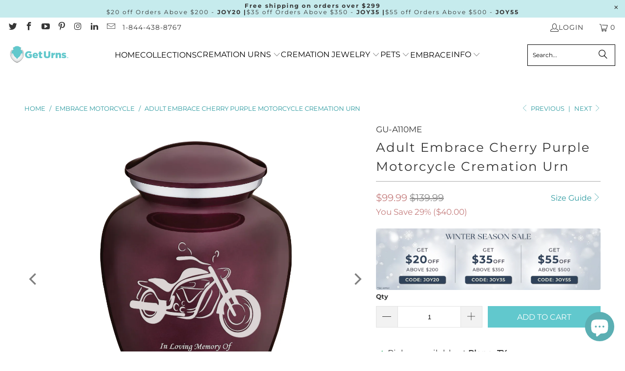

--- FILE ---
content_type: text/json
request_url: https://conf.config-security.com/model
body_size: 84
content:
{"title":"recommendation AI model (keras)","structure":"release_id=0x41:71:41:73:51:32:23:7e:43:23:5a:56:40:3b:76:4c:77:4f:79:78:5a:73:71:6f:21:59:46:65:2b;keras;0wp6c1681lp967kyz06h8j9zjhh136ly077kco1s8xivbf35emri59m8060dl34zb0yhq6eq","weights":"../weights/41714173.h5","biases":"../biases/41714173.h5"}